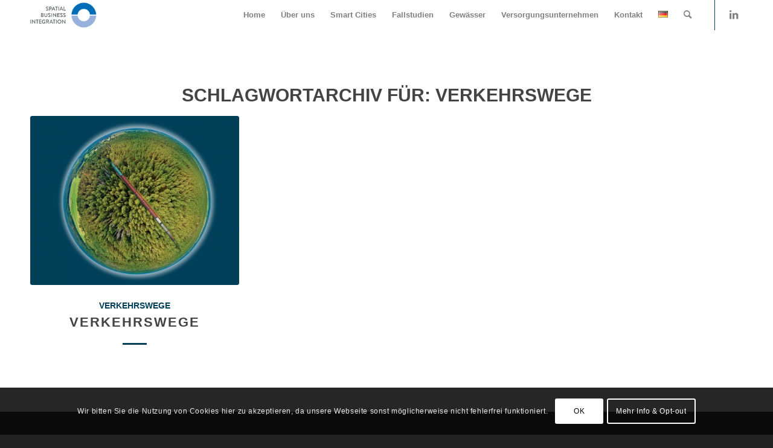

--- FILE ---
content_type: text/html; charset=UTF-8
request_url: https://spatial-business-integration.com/tag/verkehrswege/
body_size: 20945
content:
<!DOCTYPE html>
<html lang="de-DE" class="html_stretched responsive av-preloader-active av-preloader-enabled  html_header_top html_logo_left html_main_nav_header html_menu_right html_custom html_header_sticky html_header_shrinking_disabled html_mobile_menu_tablet html_header_searchicon html_content_align_center html_header_unstick_top_disabled html_header_stretch_disabled html_minimal_header html_elegant-blog html_av-submenu-hidden html_av-submenu-display-click html_av-overlay-side html_av-overlay-side-classic html_av-submenu-noclone html_entry_id_136 av-cookies-consent-show-message-bar av-cookies-cookie-consent-enabled av-cookies-can-opt-out av-cookies-user-silent-accept avia-cookie-check-browser-settings av-no-preview av-default-lightbox html_text_menu_active av-mobile-menu-switch-default">
<head>
<meta charset="UTF-8" />


<!-- mobile setting -->
<meta name="viewport" content="width=device-width, initial-scale=1">

<!-- Scripts/CSS and wp_head hook -->
<meta name='robots' content='index, follow, max-image-preview:large, max-snippet:-1, max-video-preview:-1' />
	<style>img:is([sizes="auto" i], [sizes^="auto," i]) { contain-intrinsic-size: 3000px 1500px }</style>
	
				<script type='text/javascript'>

				function avia_cookie_check_sessionStorage()
				{
					//	FF throws error when all cookies blocked !!
					var sessionBlocked = false;
					try
					{
						var test = sessionStorage.getItem( 'aviaCookieRefused' ) != null;
					}
					catch(e)
					{
						sessionBlocked = true;
					}

					var aviaCookieRefused = ! sessionBlocked ? sessionStorage.getItem( 'aviaCookieRefused' ) : null;

					var html = document.getElementsByTagName('html')[0];

					/**
					 * Set a class to avoid calls to sessionStorage
					 */
					if( sessionBlocked || aviaCookieRefused )
					{
						if( html.className.indexOf('av-cookies-session-refused') < 0 )
						{
							html.className += ' av-cookies-session-refused';
						}
					}

					if( sessionBlocked || aviaCookieRefused || document.cookie.match(/aviaCookieConsent/) )
					{
						if( html.className.indexOf('av-cookies-user-silent-accept') >= 0 )
						{
							 html.className = html.className.replace(/\bav-cookies-user-silent-accept\b/g, '');
						}
					}
				}

				avia_cookie_check_sessionStorage();

			</script>
			
	<!-- This site is optimized with the Yoast SEO plugin v26.2 - https://yoast.com/wordpress/plugins/seo/ -->
	<title>Verkehrswege Archive - Satellitenintelligenz</title>
	<link rel="canonical" href="https://spatial-business-integration.com/tag/verkehrswege/" />
	<meta property="og:locale" content="de_DE" />
	<meta property="og:type" content="article" />
	<meta property="og:title" content="Verkehrswege Archive - Satellitenintelligenz" />
	<meta property="og:url" content="https://spatial-business-integration.com/tag/verkehrswege/" />
	<meta property="og:site_name" content="Satellitenintelligenz" />
	<meta name="twitter:card" content="summary_large_image" />
	<script type="application/ld+json" class="yoast-schema-graph">{"@context":"https://schema.org","@graph":[{"@type":"CollectionPage","@id":"https://spatial-business-integration.com/tag/verkehrswege/","url":"https://spatial-business-integration.com/tag/verkehrswege/","name":"Verkehrswege Archive - Satellitenintelligenz","isPartOf":{"@id":"https://spatial-business-integration.com/#website"},"primaryImageOfPage":{"@id":"https://spatial-business-integration.com/tag/verkehrswege/#primaryimage"},"image":{"@id":"https://spatial-business-integration.com/tag/verkehrswege/#primaryimage"},"thumbnailUrl":"https://spatial-business-integration.com/wp-content/uploads/2019/12/SBI_Bahn.jpg","breadcrumb":{"@id":"https://spatial-business-integration.com/tag/verkehrswege/#breadcrumb"},"inLanguage":"de"},{"@type":"ImageObject","inLanguage":"de","@id":"https://spatial-business-integration.com/tag/verkehrswege/#primaryimage","url":"https://spatial-business-integration.com/wp-content/uploads/2019/12/SBI_Bahn.jpg","contentUrl":"https://spatial-business-integration.com/wp-content/uploads/2019/12/SBI_Bahn.jpg","width":1500,"height":1500,"caption":"Spatial Business Integration hilft der Deutschen Bahn"},{"@type":"BreadcrumbList","@id":"https://spatial-business-integration.com/tag/verkehrswege/#breadcrumb","itemListElement":[{"@type":"ListItem","position":1,"name":"Startseite","item":"https://spatial-business-integration.com/"},{"@type":"ListItem","position":2,"name":"Verkehrswege"}]},{"@type":"WebSite","@id":"https://spatial-business-integration.com/#website","url":"https://spatial-business-integration.com/","name":"Satellitenintelligenz","description":"Hallo Erdlinge!","potentialAction":[{"@type":"SearchAction","target":{"@type":"EntryPoint","urlTemplate":"https://spatial-business-integration.com/?s={search_term_string}"},"query-input":{"@type":"PropertyValueSpecification","valueRequired":true,"valueName":"search_term_string"}}],"inLanguage":"de"}]}</script>
	<!-- / Yoast SEO plugin. -->


<link rel='dns-prefetch' href='//www.googletagmanager.com' />
<link rel="alternate" type="application/rss+xml" title="Satellitenintelligenz &raquo; Feed" href="https://spatial-business-integration.com/feed/" />
<link rel="alternate" type="application/rss+xml" title="Satellitenintelligenz &raquo; Kommentar-Feed" href="https://spatial-business-integration.com/comments/feed/" />
<link rel="alternate" type="application/rss+xml" title="Satellitenintelligenz &raquo; Schlagwort-Feed zu Verkehrswege" href="https://spatial-business-integration.com/tag/verkehrswege/feed/" />
<script type="text/javascript">
/* <![CDATA[ */
window._wpemojiSettings = {"baseUrl":"https:\/\/s.w.org\/images\/core\/emoji\/16.0.1\/72x72\/","ext":".png","svgUrl":"https:\/\/s.w.org\/images\/core\/emoji\/16.0.1\/svg\/","svgExt":".svg","source":{"concatemoji":"https:\/\/spatial-business-integration.com\/wp-includes\/js\/wp-emoji-release.min.js?ver=6.8.3"}};
/*! This file is auto-generated */
!function(s,n){var o,i,e;function c(e){try{var t={supportTests:e,timestamp:(new Date).valueOf()};sessionStorage.setItem(o,JSON.stringify(t))}catch(e){}}function p(e,t,n){e.clearRect(0,0,e.canvas.width,e.canvas.height),e.fillText(t,0,0);var t=new Uint32Array(e.getImageData(0,0,e.canvas.width,e.canvas.height).data),a=(e.clearRect(0,0,e.canvas.width,e.canvas.height),e.fillText(n,0,0),new Uint32Array(e.getImageData(0,0,e.canvas.width,e.canvas.height).data));return t.every(function(e,t){return e===a[t]})}function u(e,t){e.clearRect(0,0,e.canvas.width,e.canvas.height),e.fillText(t,0,0);for(var n=e.getImageData(16,16,1,1),a=0;a<n.data.length;a++)if(0!==n.data[a])return!1;return!0}function f(e,t,n,a){switch(t){case"flag":return n(e,"\ud83c\udff3\ufe0f\u200d\u26a7\ufe0f","\ud83c\udff3\ufe0f\u200b\u26a7\ufe0f")?!1:!n(e,"\ud83c\udde8\ud83c\uddf6","\ud83c\udde8\u200b\ud83c\uddf6")&&!n(e,"\ud83c\udff4\udb40\udc67\udb40\udc62\udb40\udc65\udb40\udc6e\udb40\udc67\udb40\udc7f","\ud83c\udff4\u200b\udb40\udc67\u200b\udb40\udc62\u200b\udb40\udc65\u200b\udb40\udc6e\u200b\udb40\udc67\u200b\udb40\udc7f");case"emoji":return!a(e,"\ud83e\udedf")}return!1}function g(e,t,n,a){var r="undefined"!=typeof WorkerGlobalScope&&self instanceof WorkerGlobalScope?new OffscreenCanvas(300,150):s.createElement("canvas"),o=r.getContext("2d",{willReadFrequently:!0}),i=(o.textBaseline="top",o.font="600 32px Arial",{});return e.forEach(function(e){i[e]=t(o,e,n,a)}),i}function t(e){var t=s.createElement("script");t.src=e,t.defer=!0,s.head.appendChild(t)}"undefined"!=typeof Promise&&(o="wpEmojiSettingsSupports",i=["flag","emoji"],n.supports={everything:!0,everythingExceptFlag:!0},e=new Promise(function(e){s.addEventListener("DOMContentLoaded",e,{once:!0})}),new Promise(function(t){var n=function(){try{var e=JSON.parse(sessionStorage.getItem(o));if("object"==typeof e&&"number"==typeof e.timestamp&&(new Date).valueOf()<e.timestamp+604800&&"object"==typeof e.supportTests)return e.supportTests}catch(e){}return null}();if(!n){if("undefined"!=typeof Worker&&"undefined"!=typeof OffscreenCanvas&&"undefined"!=typeof URL&&URL.createObjectURL&&"undefined"!=typeof Blob)try{var e="postMessage("+g.toString()+"("+[JSON.stringify(i),f.toString(),p.toString(),u.toString()].join(",")+"));",a=new Blob([e],{type:"text/javascript"}),r=new Worker(URL.createObjectURL(a),{name:"wpTestEmojiSupports"});return void(r.onmessage=function(e){c(n=e.data),r.terminate(),t(n)})}catch(e){}c(n=g(i,f,p,u))}t(n)}).then(function(e){for(var t in e)n.supports[t]=e[t],n.supports.everything=n.supports.everything&&n.supports[t],"flag"!==t&&(n.supports.everythingExceptFlag=n.supports.everythingExceptFlag&&n.supports[t]);n.supports.everythingExceptFlag=n.supports.everythingExceptFlag&&!n.supports.flag,n.DOMReady=!1,n.readyCallback=function(){n.DOMReady=!0}}).then(function(){return e}).then(function(){var e;n.supports.everything||(n.readyCallback(),(e=n.source||{}).concatemoji?t(e.concatemoji):e.wpemoji&&e.twemoji&&(t(e.twemoji),t(e.wpemoji)))}))}((window,document),window._wpemojiSettings);
/* ]]> */
</script>
<style id='wp-emoji-styles-inline-css' type='text/css'>

	img.wp-smiley, img.emoji {
		display: inline !important;
		border: none !important;
		box-shadow: none !important;
		height: 1em !important;
		width: 1em !important;
		margin: 0 0.07em !important;
		vertical-align: -0.1em !important;
		background: none !important;
		padding: 0 !important;
	}
</style>
<link rel='stylesheet' id='wp-block-library-css' href='https://spatial-business-integration.com/wp-includes/css/dist/block-library/style.min.css?ver=6.8.3' type='text/css' media='all' />
<style id='global-styles-inline-css' type='text/css'>
:root{--wp--preset--aspect-ratio--square: 1;--wp--preset--aspect-ratio--4-3: 4/3;--wp--preset--aspect-ratio--3-4: 3/4;--wp--preset--aspect-ratio--3-2: 3/2;--wp--preset--aspect-ratio--2-3: 2/3;--wp--preset--aspect-ratio--16-9: 16/9;--wp--preset--aspect-ratio--9-16: 9/16;--wp--preset--color--black: #000000;--wp--preset--color--cyan-bluish-gray: #abb8c3;--wp--preset--color--white: #ffffff;--wp--preset--color--pale-pink: #f78da7;--wp--preset--color--vivid-red: #cf2e2e;--wp--preset--color--luminous-vivid-orange: #ff6900;--wp--preset--color--luminous-vivid-amber: #fcb900;--wp--preset--color--light-green-cyan: #7bdcb5;--wp--preset--color--vivid-green-cyan: #00d084;--wp--preset--color--pale-cyan-blue: #8ed1fc;--wp--preset--color--vivid-cyan-blue: #0693e3;--wp--preset--color--vivid-purple: #9b51e0;--wp--preset--color--metallic-red: #b02b2c;--wp--preset--color--maximum-yellow-red: #edae44;--wp--preset--color--yellow-sun: #eeee22;--wp--preset--color--palm-leaf: #83a846;--wp--preset--color--aero: #7bb0e7;--wp--preset--color--old-lavender: #745f7e;--wp--preset--color--steel-teal: #5f8789;--wp--preset--color--raspberry-pink: #d65799;--wp--preset--color--medium-turquoise: #4ecac2;--wp--preset--gradient--vivid-cyan-blue-to-vivid-purple: linear-gradient(135deg,rgba(6,147,227,1) 0%,rgb(155,81,224) 100%);--wp--preset--gradient--light-green-cyan-to-vivid-green-cyan: linear-gradient(135deg,rgb(122,220,180) 0%,rgb(0,208,130) 100%);--wp--preset--gradient--luminous-vivid-amber-to-luminous-vivid-orange: linear-gradient(135deg,rgba(252,185,0,1) 0%,rgba(255,105,0,1) 100%);--wp--preset--gradient--luminous-vivid-orange-to-vivid-red: linear-gradient(135deg,rgba(255,105,0,1) 0%,rgb(207,46,46) 100%);--wp--preset--gradient--very-light-gray-to-cyan-bluish-gray: linear-gradient(135deg,rgb(238,238,238) 0%,rgb(169,184,195) 100%);--wp--preset--gradient--cool-to-warm-spectrum: linear-gradient(135deg,rgb(74,234,220) 0%,rgb(151,120,209) 20%,rgb(207,42,186) 40%,rgb(238,44,130) 60%,rgb(251,105,98) 80%,rgb(254,248,76) 100%);--wp--preset--gradient--blush-light-purple: linear-gradient(135deg,rgb(255,206,236) 0%,rgb(152,150,240) 100%);--wp--preset--gradient--blush-bordeaux: linear-gradient(135deg,rgb(254,205,165) 0%,rgb(254,45,45) 50%,rgb(107,0,62) 100%);--wp--preset--gradient--luminous-dusk: linear-gradient(135deg,rgb(255,203,112) 0%,rgb(199,81,192) 50%,rgb(65,88,208) 100%);--wp--preset--gradient--pale-ocean: linear-gradient(135deg,rgb(255,245,203) 0%,rgb(182,227,212) 50%,rgb(51,167,181) 100%);--wp--preset--gradient--electric-grass: linear-gradient(135deg,rgb(202,248,128) 0%,rgb(113,206,126) 100%);--wp--preset--gradient--midnight: linear-gradient(135deg,rgb(2,3,129) 0%,rgb(40,116,252) 100%);--wp--preset--font-size--small: 1rem;--wp--preset--font-size--medium: 1.125rem;--wp--preset--font-size--large: 1.75rem;--wp--preset--font-size--x-large: clamp(1.75rem, 3vw, 2.25rem);--wp--preset--spacing--20: 0.44rem;--wp--preset--spacing--30: 0.67rem;--wp--preset--spacing--40: 1rem;--wp--preset--spacing--50: 1.5rem;--wp--preset--spacing--60: 2.25rem;--wp--preset--spacing--70: 3.38rem;--wp--preset--spacing--80: 5.06rem;--wp--preset--shadow--natural: 6px 6px 9px rgba(0, 0, 0, 0.2);--wp--preset--shadow--deep: 12px 12px 50px rgba(0, 0, 0, 0.4);--wp--preset--shadow--sharp: 6px 6px 0px rgba(0, 0, 0, 0.2);--wp--preset--shadow--outlined: 6px 6px 0px -3px rgba(255, 255, 255, 1), 6px 6px rgba(0, 0, 0, 1);--wp--preset--shadow--crisp: 6px 6px 0px rgba(0, 0, 0, 1);}:root { --wp--style--global--content-size: 800px;--wp--style--global--wide-size: 1130px; }:where(body) { margin: 0; }.wp-site-blocks > .alignleft { float: left; margin-right: 2em; }.wp-site-blocks > .alignright { float: right; margin-left: 2em; }.wp-site-blocks > .aligncenter { justify-content: center; margin-left: auto; margin-right: auto; }:where(.is-layout-flex){gap: 0.5em;}:where(.is-layout-grid){gap: 0.5em;}.is-layout-flow > .alignleft{float: left;margin-inline-start: 0;margin-inline-end: 2em;}.is-layout-flow > .alignright{float: right;margin-inline-start: 2em;margin-inline-end: 0;}.is-layout-flow > .aligncenter{margin-left: auto !important;margin-right: auto !important;}.is-layout-constrained > .alignleft{float: left;margin-inline-start: 0;margin-inline-end: 2em;}.is-layout-constrained > .alignright{float: right;margin-inline-start: 2em;margin-inline-end: 0;}.is-layout-constrained > .aligncenter{margin-left: auto !important;margin-right: auto !important;}.is-layout-constrained > :where(:not(.alignleft):not(.alignright):not(.alignfull)){max-width: var(--wp--style--global--content-size);margin-left: auto !important;margin-right: auto !important;}.is-layout-constrained > .alignwide{max-width: var(--wp--style--global--wide-size);}body .is-layout-flex{display: flex;}.is-layout-flex{flex-wrap: wrap;align-items: center;}.is-layout-flex > :is(*, div){margin: 0;}body .is-layout-grid{display: grid;}.is-layout-grid > :is(*, div){margin: 0;}body{padding-top: 0px;padding-right: 0px;padding-bottom: 0px;padding-left: 0px;}a:where(:not(.wp-element-button)){text-decoration: underline;}:root :where(.wp-element-button, .wp-block-button__link){background-color: #32373c;border-width: 0;color: #fff;font-family: inherit;font-size: inherit;line-height: inherit;padding: calc(0.667em + 2px) calc(1.333em + 2px);text-decoration: none;}.has-black-color{color: var(--wp--preset--color--black) !important;}.has-cyan-bluish-gray-color{color: var(--wp--preset--color--cyan-bluish-gray) !important;}.has-white-color{color: var(--wp--preset--color--white) !important;}.has-pale-pink-color{color: var(--wp--preset--color--pale-pink) !important;}.has-vivid-red-color{color: var(--wp--preset--color--vivid-red) !important;}.has-luminous-vivid-orange-color{color: var(--wp--preset--color--luminous-vivid-orange) !important;}.has-luminous-vivid-amber-color{color: var(--wp--preset--color--luminous-vivid-amber) !important;}.has-light-green-cyan-color{color: var(--wp--preset--color--light-green-cyan) !important;}.has-vivid-green-cyan-color{color: var(--wp--preset--color--vivid-green-cyan) !important;}.has-pale-cyan-blue-color{color: var(--wp--preset--color--pale-cyan-blue) !important;}.has-vivid-cyan-blue-color{color: var(--wp--preset--color--vivid-cyan-blue) !important;}.has-vivid-purple-color{color: var(--wp--preset--color--vivid-purple) !important;}.has-metallic-red-color{color: var(--wp--preset--color--metallic-red) !important;}.has-maximum-yellow-red-color{color: var(--wp--preset--color--maximum-yellow-red) !important;}.has-yellow-sun-color{color: var(--wp--preset--color--yellow-sun) !important;}.has-palm-leaf-color{color: var(--wp--preset--color--palm-leaf) !important;}.has-aero-color{color: var(--wp--preset--color--aero) !important;}.has-old-lavender-color{color: var(--wp--preset--color--old-lavender) !important;}.has-steel-teal-color{color: var(--wp--preset--color--steel-teal) !important;}.has-raspberry-pink-color{color: var(--wp--preset--color--raspberry-pink) !important;}.has-medium-turquoise-color{color: var(--wp--preset--color--medium-turquoise) !important;}.has-black-background-color{background-color: var(--wp--preset--color--black) !important;}.has-cyan-bluish-gray-background-color{background-color: var(--wp--preset--color--cyan-bluish-gray) !important;}.has-white-background-color{background-color: var(--wp--preset--color--white) !important;}.has-pale-pink-background-color{background-color: var(--wp--preset--color--pale-pink) !important;}.has-vivid-red-background-color{background-color: var(--wp--preset--color--vivid-red) !important;}.has-luminous-vivid-orange-background-color{background-color: var(--wp--preset--color--luminous-vivid-orange) !important;}.has-luminous-vivid-amber-background-color{background-color: var(--wp--preset--color--luminous-vivid-amber) !important;}.has-light-green-cyan-background-color{background-color: var(--wp--preset--color--light-green-cyan) !important;}.has-vivid-green-cyan-background-color{background-color: var(--wp--preset--color--vivid-green-cyan) !important;}.has-pale-cyan-blue-background-color{background-color: var(--wp--preset--color--pale-cyan-blue) !important;}.has-vivid-cyan-blue-background-color{background-color: var(--wp--preset--color--vivid-cyan-blue) !important;}.has-vivid-purple-background-color{background-color: var(--wp--preset--color--vivid-purple) !important;}.has-metallic-red-background-color{background-color: var(--wp--preset--color--metallic-red) !important;}.has-maximum-yellow-red-background-color{background-color: var(--wp--preset--color--maximum-yellow-red) !important;}.has-yellow-sun-background-color{background-color: var(--wp--preset--color--yellow-sun) !important;}.has-palm-leaf-background-color{background-color: var(--wp--preset--color--palm-leaf) !important;}.has-aero-background-color{background-color: var(--wp--preset--color--aero) !important;}.has-old-lavender-background-color{background-color: var(--wp--preset--color--old-lavender) !important;}.has-steel-teal-background-color{background-color: var(--wp--preset--color--steel-teal) !important;}.has-raspberry-pink-background-color{background-color: var(--wp--preset--color--raspberry-pink) !important;}.has-medium-turquoise-background-color{background-color: var(--wp--preset--color--medium-turquoise) !important;}.has-black-border-color{border-color: var(--wp--preset--color--black) !important;}.has-cyan-bluish-gray-border-color{border-color: var(--wp--preset--color--cyan-bluish-gray) !important;}.has-white-border-color{border-color: var(--wp--preset--color--white) !important;}.has-pale-pink-border-color{border-color: var(--wp--preset--color--pale-pink) !important;}.has-vivid-red-border-color{border-color: var(--wp--preset--color--vivid-red) !important;}.has-luminous-vivid-orange-border-color{border-color: var(--wp--preset--color--luminous-vivid-orange) !important;}.has-luminous-vivid-amber-border-color{border-color: var(--wp--preset--color--luminous-vivid-amber) !important;}.has-light-green-cyan-border-color{border-color: var(--wp--preset--color--light-green-cyan) !important;}.has-vivid-green-cyan-border-color{border-color: var(--wp--preset--color--vivid-green-cyan) !important;}.has-pale-cyan-blue-border-color{border-color: var(--wp--preset--color--pale-cyan-blue) !important;}.has-vivid-cyan-blue-border-color{border-color: var(--wp--preset--color--vivid-cyan-blue) !important;}.has-vivid-purple-border-color{border-color: var(--wp--preset--color--vivid-purple) !important;}.has-metallic-red-border-color{border-color: var(--wp--preset--color--metallic-red) !important;}.has-maximum-yellow-red-border-color{border-color: var(--wp--preset--color--maximum-yellow-red) !important;}.has-yellow-sun-border-color{border-color: var(--wp--preset--color--yellow-sun) !important;}.has-palm-leaf-border-color{border-color: var(--wp--preset--color--palm-leaf) !important;}.has-aero-border-color{border-color: var(--wp--preset--color--aero) !important;}.has-old-lavender-border-color{border-color: var(--wp--preset--color--old-lavender) !important;}.has-steel-teal-border-color{border-color: var(--wp--preset--color--steel-teal) !important;}.has-raspberry-pink-border-color{border-color: var(--wp--preset--color--raspberry-pink) !important;}.has-medium-turquoise-border-color{border-color: var(--wp--preset--color--medium-turquoise) !important;}.has-vivid-cyan-blue-to-vivid-purple-gradient-background{background: var(--wp--preset--gradient--vivid-cyan-blue-to-vivid-purple) !important;}.has-light-green-cyan-to-vivid-green-cyan-gradient-background{background: var(--wp--preset--gradient--light-green-cyan-to-vivid-green-cyan) !important;}.has-luminous-vivid-amber-to-luminous-vivid-orange-gradient-background{background: var(--wp--preset--gradient--luminous-vivid-amber-to-luminous-vivid-orange) !important;}.has-luminous-vivid-orange-to-vivid-red-gradient-background{background: var(--wp--preset--gradient--luminous-vivid-orange-to-vivid-red) !important;}.has-very-light-gray-to-cyan-bluish-gray-gradient-background{background: var(--wp--preset--gradient--very-light-gray-to-cyan-bluish-gray) !important;}.has-cool-to-warm-spectrum-gradient-background{background: var(--wp--preset--gradient--cool-to-warm-spectrum) !important;}.has-blush-light-purple-gradient-background{background: var(--wp--preset--gradient--blush-light-purple) !important;}.has-blush-bordeaux-gradient-background{background: var(--wp--preset--gradient--blush-bordeaux) !important;}.has-luminous-dusk-gradient-background{background: var(--wp--preset--gradient--luminous-dusk) !important;}.has-pale-ocean-gradient-background{background: var(--wp--preset--gradient--pale-ocean) !important;}.has-electric-grass-gradient-background{background: var(--wp--preset--gradient--electric-grass) !important;}.has-midnight-gradient-background{background: var(--wp--preset--gradient--midnight) !important;}.has-small-font-size{font-size: var(--wp--preset--font-size--small) !important;}.has-medium-font-size{font-size: var(--wp--preset--font-size--medium) !important;}.has-large-font-size{font-size: var(--wp--preset--font-size--large) !important;}.has-x-large-font-size{font-size: var(--wp--preset--font-size--x-large) !important;}
:where(.wp-block-post-template.is-layout-flex){gap: 1.25em;}:where(.wp-block-post-template.is-layout-grid){gap: 1.25em;}
:where(.wp-block-columns.is-layout-flex){gap: 2em;}:where(.wp-block-columns.is-layout-grid){gap: 2em;}
:root :where(.wp-block-pullquote){font-size: 1.5em;line-height: 1.6;}
</style>
<link rel='stylesheet' id='avia-merged-styles-css' href='https://spatial-business-integration.com/wp-content/uploads/dynamic_avia/avia-merged-styles-a01937a9970e49c39e836099ae96946c---68667e697d8f5.css' type='text/css' media='all' />
<link rel='stylesheet' id='avia-single-post-136-css' href='https://spatial-business-integration.com/wp-content/uploads/dynamic_avia/avia_posts_css/post-136.css?ver=ver-1751583016' type='text/css' media='all' />
<script type="text/javascript" src="https://spatial-business-integration.com/wp-includes/js/jquery/jquery.min.js?ver=3.7.1" id="jquery-core-js"></script>
<script type="text/javascript" src="https://spatial-business-integration.com/wp-includes/js/jquery/jquery-migrate.min.js?ver=3.4.1" id="jquery-migrate-js"></script>

<!-- Google Tag (gtac.js) durch Site-Kit hinzugefügt -->
<!-- Von Site Kit hinzugefügtes Google-Analytics-Snippet -->
<script type="text/javascript" src="https://www.googletagmanager.com/gtag/js?id=G-FPZS00PETV" id="google_gtagjs-js" async></script>
<script type="text/javascript" id="google_gtagjs-js-after">
/* <![CDATA[ */
window.dataLayer = window.dataLayer || [];function gtag(){dataLayer.push(arguments);}
gtag("set","linker",{"domains":["spatial-business-integration.com"]});
gtag("js", new Date());
gtag("set", "developer_id.dZTNiMT", true);
gtag("config", "G-FPZS00PETV");
/* ]]> */
</script>
<script type="text/javascript" src="https://spatial-business-integration.com/wp-content/uploads/dynamic_avia/avia-head-scripts-691ed3b86f1f8ebcd2569d6434fa3014---68667e69892ce.js" id="avia-head-scripts-js"></script>
<link rel="https://api.w.org/" href="https://spatial-business-integration.com/wp-json/" /><link rel="alternate" title="JSON" type="application/json" href="https://spatial-business-integration.com/wp-json/wp/v2/tags/19" /><link rel="EditURI" type="application/rsd+xml" title="RSD" href="https://spatial-business-integration.com/xmlrpc.php?rsd" />
<meta name="generator" content="WordPress 6.8.3" />
<meta name="generator" content="Site Kit by Google 1.164.0" /><link rel="apple-touch-icon" sizes="180x180" href="/wp-content/uploads/fbrfg/apple-touch-icon.png">
<link rel="icon" type="image/png" sizes="32x32" href="/wp-content/uploads/fbrfg/favicon-32x32.png">
<link rel="icon" type="image/png" sizes="16x16" href="/wp-content/uploads/fbrfg/favicon-16x16.png">
<link rel="manifest" href="/wp-content/uploads/fbrfg/site.webmanifest">
<link rel="shortcut icon" href="/wp-content/uploads/fbrfg/favicon.ico">
<meta name="msapplication-TileColor" content="#ffffff">
<meta name="msapplication-config" content="/wp-content/uploads/fbrfg/browserconfig.xml">
<meta name="theme-color" content="#ffffff"><link rel="profile" href="https://gmpg.org/xfn/11" />
<link rel="alternate" type="application/rss+xml" title="Satellitenintelligenz RSS2 Feed" href="https://spatial-business-integration.com/feed/" />
<link rel="pingback" href="https://spatial-business-integration.com/xmlrpc.php" />

<style type='text/css' media='screen'>
 #top #header_main > .container, #top #header_main > .container .main_menu  .av-main-nav > li > a, #top #header_main #menu-item-shop .cart_dropdown_link{ height:50px; line-height: 50px; }
 .html_top_nav_header .av-logo-container{ height:50px;  }
 .html_header_top.html_header_sticky #top #wrap_all #main{ padding-top:48px; } 
</style>
<!--[if lt IE 9]><script src="https://spatial-business-integration.com/wp-content/themes/enfold/js/html5shiv.js"></script><![endif]-->
<link rel="icon" href="https://spatial-business-integration.com/wp-content/uploads/2019/11/SBI_Favicon_Typo_400x400-300x300.png" type="image/png">

<!-- To speed up the rendering and to display the site as fast as possible to the user we include some styles and scripts for above the fold content inline -->
<script type="text/javascript">'use strict';var avia_is_mobile=!1;if(/Android|webOS|iPhone|iPad|iPod|BlackBerry|IEMobile|Opera Mini/i.test(navigator.userAgent)&&'ontouchstart' in document.documentElement){avia_is_mobile=!0;document.documentElement.className+=' avia_mobile '}
else{document.documentElement.className+=' avia_desktop '};document.documentElement.className+=' js_active ';(function(){var e=['-webkit-','-moz-','-ms-',''],n='',o=!1,a=!1;for(var t in e){if(e[t]+'transform' in document.documentElement.style){o=!0;n=e[t]+'transform'};if(e[t]+'perspective' in document.documentElement.style){a=!0}};if(o){document.documentElement.className+=' avia_transform '};if(a){document.documentElement.className+=' avia_transform3d '};if(typeof document.getElementsByClassName=='function'&&typeof document.documentElement.getBoundingClientRect=='function'&&avia_is_mobile==!1){if(n&&window.innerHeight>0){setTimeout(function(){var e=0,o={},a=0,t=document.getElementsByClassName('av-parallax'),i=window.pageYOffset||document.documentElement.scrollTop;for(e=0;e<t.length;e++){t[e].style.top='0px';o=t[e].getBoundingClientRect();a=Math.ceil((window.innerHeight+i-o.top)*0.3);t[e].style[n]='translate(0px, '+a+'px)';t[e].style.top='auto';t[e].className+=' enabled-parallax '}},50)}}})();</script><style type="text/css">
		@font-face {font-family: 'entypo-fontello'; font-weight: normal; font-style: normal; font-display: auto;
		src: url('https://spatial-business-integration.com/wp-content/themes/enfold/config-templatebuilder/avia-template-builder/assets/fonts/entypo-fontello.woff2') format('woff2'),
		url('https://spatial-business-integration.com/wp-content/themes/enfold/config-templatebuilder/avia-template-builder/assets/fonts/entypo-fontello.woff') format('woff'),
		url('https://spatial-business-integration.com/wp-content/themes/enfold/config-templatebuilder/avia-template-builder/assets/fonts/entypo-fontello.ttf') format('truetype'),
		url('https://spatial-business-integration.com/wp-content/themes/enfold/config-templatebuilder/avia-template-builder/assets/fonts/entypo-fontello.svg#entypo-fontello') format('svg'),
		url('https://spatial-business-integration.com/wp-content/themes/enfold/config-templatebuilder/avia-template-builder/assets/fonts/entypo-fontello.eot'),
		url('https://spatial-business-integration.com/wp-content/themes/enfold/config-templatebuilder/avia-template-builder/assets/fonts/entypo-fontello.eot?#iefix') format('embedded-opentype');
		} #top .avia-font-entypo-fontello, body .avia-font-entypo-fontello, html body [data-av_iconfont='entypo-fontello']:before{ font-family: 'entypo-fontello'; }
		</style>

<!--
Debugging Info for Theme support: 

Theme: Enfold
Version: 5.6.9
Installed: enfold
AviaFramework Version: 5.6
AviaBuilder Version: 5.3
aviaElementManager Version: 1.0.1
- - - - - - - - - - -
ChildTheme: Enfold Child
ChildTheme Version: 1.0
ChildTheme Installed: enfold

- - - - - - - - - - -
ML:256-PU:108-PLA:13
WP:6.8.3
Compress: CSS:all theme files - JS:all theme files
Updates: disabled
PLAu:9
-->
</head>

<body id="top" class="archive tag tag-verkehrswege tag-19 wp-theme-enfold wp-child-theme-enfold-child stretched no_sidebar_border rtl_columns av-curtain-numeric macosx-custom macosx  avia-responsive-images-support av-recaptcha-enabled av-google-badge-hide" itemscope="itemscope" itemtype="https://schema.org/WebPage" >

	<div class='av-siteloader-wrap av-transition-enabled av-transition-with-logo'><div class="av-siteloader-inner"><div class="av-siteloader-cell"><img class='av-preloading-logo' src='https://spatial-business-integration.com/wp-content/uploads/2019/11/SBI_Favicon_Typo_400x400-300x300.png' alt='Lade' title='Lade' /><div class="av-siteloader"><div class="av-siteloader-extra"></div></div></div></div></div>
	<div id='wrap_all'>

	
<header id='header' class='all_colors header_color light_bg_color  av_header_top av_logo_left av_main_nav_header av_menu_right av_custom av_header_sticky av_header_shrinking_disabled av_header_stretch_disabled av_mobile_menu_tablet av_header_searchicon av_header_unstick_top_disabled av_minimal_header av_bottom_nav_disabled  av_header_border_disabled' data-av_shrink_factor='50' role="banner" itemscope="itemscope" itemtype="https://schema.org/WPHeader" >

		<div  id='header_main' class='container_wrap container_wrap_logo'>

        <div class='container av-logo-container'><div class='inner-container'><span class='logo avia-standard-logo'><a href='https://spatial-business-integration.com/' class='' aria-label='Satellitenintelligenz' ><img src="https://spatial-business-integration.com/wp-content/uploads/2019/11/SBI_Logo_600x200-300x135.png" height="100" width="300" alt='Satellitenintelligenz' title='' /></a></span><nav class='main_menu' data-selectname='Wähle eine Seite'  role="navigation" itemscope="itemscope" itemtype="https://schema.org/SiteNavigationElement" ><div class="avia-menu av-main-nav-wrap av_menu_icon_beside"><ul role="menu" class="menu av-main-nav" id="avia-menu"><li role="menuitem" id="menu-item-1027" class="menu-item menu-item-type-custom menu-item-object-custom menu-item-home menu-item-top-level menu-item-top-level-1"><a href="https://spatial-business-integration.com/" itemprop="url" tabindex="0"><span class="avia-bullet"></span><span class="avia-menu-text">Home</span><span class="avia-menu-fx"><span class="avia-arrow-wrap"><span class="avia-arrow"></span></span></span></a></li>
<li role="menuitem" id="menu-item-1592" class="menu-item menu-item-type-post_type menu-item-object-page menu-item-top-level menu-item-top-level-2"><a href="https://spatial-business-integration.com/ueber-uns/" itemprop="url" tabindex="0"><span class="avia-bullet"></span><span class="avia-menu-text">Über uns</span><span class="avia-menu-fx"><span class="avia-arrow-wrap"><span class="avia-arrow"></span></span></span></a></li>
<li role="menuitem" id="menu-item-3041" class="menu-item menu-item-type-post_type menu-item-object-page menu-item-top-level menu-item-top-level-3"><a href="https://spatial-business-integration.com/smart-cities-de/" itemprop="url" tabindex="0"><span class="avia-bullet"></span><span class="avia-menu-text">Smart Cities</span><span class="avia-menu-fx"><span class="avia-arrow-wrap"><span class="avia-arrow"></span></span></span></a></li>
<li role="menuitem" id="menu-item-949" class="menu-item menu-item-type-custom menu-item-object-custom menu-item-has-children menu-item-top-level menu-item-top-level-4"><a itemprop="url" tabindex="0"><span class="avia-bullet"></span><span class="avia-menu-text">Fallstudien</span><span class="avia-menu-fx"><span class="avia-arrow-wrap"><span class="avia-arrow"></span></span></span></a>


<ul class="sub-menu">
	<li role="menuitem" id="menu-item-2451" class="menu-item menu-item-type-post_type menu-item-object-page"><a href="https://spatial-business-integration.com/ertragsueberwachung_in_der_ukraine/" itemprop="url" tabindex="0"><span class="avia-bullet"></span><span class="avia-menu-text">Ertragsüberwachung in der Ukraine</span></a></li>
	<li role="menuitem" id="menu-item-1932" class="menu-item menu-item-type-post_type menu-item-object-page"><a href="https://spatial-business-integration.com/praezisionslandwirtschaft/" itemprop="url" tabindex="0"><span class="avia-bullet"></span><span class="avia-menu-text">Präzisionslandwirtschaft</span></a></li>
	<li role="menuitem" id="menu-item-2221" class="menu-item menu-item-type-custom menu-item-object-custom"><a href="https://spatial-business-integration.com/kakao/" itemprop="url" tabindex="0"><span class="avia-bullet"></span><span class="avia-menu-text">Kakao-Zertifizierung</span></a></li>
	<li role="menuitem" id="menu-item-923" class="menu-item menu-item-type-post_type menu-item-object-page"><a title="Krankheitsrisikokarten" href="https://spatial-business-integration.com/krankheitsrisikokarten/" itemprop="url" tabindex="0"><span class="avia-bullet"></span><span class="avia-menu-text">Krankheitsrisikokarten</span></a></li>
	<li role="menuitem" id="menu-item-2173" class="menu-item menu-item-type-custom menu-item-object-custom"><a href="https://spatial-business-integration.com/ssc/" itemprop="url" tabindex="0"><span class="avia-bullet"></span><span class="avia-menu-text">Registrierung von Pflanzenschutzmitteln</span></a></li>
	<li role="menuitem" id="menu-item-2465" class="menu-item menu-item-type-post_type menu-item-object-page"><a href="https://spatial-business-integration.com/timm-de/" itemprop="url" tabindex="0"><span class="avia-bullet"></span><span class="avia-menu-text">Timm</span></a></li>
	<li role="menuitem" id="menu-item-925" class="menu-item menu-item-type-post_type menu-item-object-page"><a title="Versicherung" href="https://spatial-business-integration.com/versicherungen/" itemprop="url" tabindex="0"><span class="avia-bullet"></span><span class="avia-menu-text">Versicherung</span></a></li>
	<li role="menuitem" id="menu-item-926" class="menu-item menu-item-type-post_type menu-item-object-page"><a title="Nachhaltiges Management der Wälder" href="https://spatial-business-integration.com/waldressourcen/" itemprop="url" tabindex="0"><span class="avia-bullet"></span><span class="avia-menu-text">Waldressourcen</span></a></li>
</ul>
</li>
<li role="menuitem" id="menu-item-3338" class="menu-item menu-item-type-post_type menu-item-object-page menu-item-top-level menu-item-top-level-5"><a href="https://spatial-business-integration.com/gewaesser/" itemprop="url" tabindex="0"><span class="avia-bullet"></span><span class="avia-menu-text">Gewässer</span><span class="avia-menu-fx"><span class="avia-arrow-wrap"><span class="avia-arrow"></span></span></span></a></li>
<li role="menuitem" id="menu-item-2745" class="menu-item menu-item-type-custom menu-item-object-custom menu-item-has-children menu-item-top-level menu-item-top-level-6"><a href="#" itemprop="url" tabindex="0"><span class="avia-bullet"></span><span class="avia-menu-text">Versorgungsunternehmen</span><span class="avia-menu-fx"><span class="avia-arrow-wrap"><span class="avia-arrow"></span></span></span></a>


<ul class="sub-menu">
	<li role="menuitem" id="menu-item-2746" class="menu-item menu-item-type-post_type menu-item-object-page"><a href="https://spatial-business-integration.com/ueberwachung-von-rohrlecks/" itemprop="url" tabindex="0"><span class="avia-bullet"></span><span class="avia-menu-text">Suche nach Leckagen</span></a></li>
	<li role="menuitem" id="menu-item-2769" class="menu-item menu-item-type-post_type menu-item-object-page"><a href="https://spatial-business-integration.com/aenderungserkennung/" itemprop="url" tabindex="0"><span class="avia-bullet"></span><span class="avia-menu-text">Trassenüberwachung</span></a></li>
</ul>
</li>
<li role="menuitem" id="menu-item-927" class="menu-item menu-item-type-post_type menu-item-object-page menu-item-top-level menu-item-top-level-7"><a href="https://spatial-business-integration.com/kontakt/" itemprop="url" tabindex="0"><span class="avia-bullet"></span><span class="avia-menu-text">Kontakt</span><span class="avia-menu-fx"><span class="avia-arrow-wrap"><span class="avia-arrow"></span></span></span></a></li>
<li role="menuitem" id="menu-item-1000" class="pll-parent-menu-item menu-item menu-item-type-custom menu-item-object-custom current-menu-parent menu-item-has-children menu-item-top-level menu-item-top-level-8"><a href="#pll_switcher" itemprop="url" tabindex="0"><span class="avia-bullet"></span><span class="avia-menu-text"><img src="[data-uri]" alt="Deutsch" width="16" height="11" style="width: 16px; height: 11px;" /></span><span class="avia-menu-fx"><span class="avia-arrow-wrap"><span class="avia-arrow"></span></span></span></a>


<ul class="sub-menu">
	<li role="menuitem" id="menu-item-1000-de" class="lang-item lang-item-50 lang-item-de current-lang lang-item-first menu-item menu-item-type-custom menu-item-object-custom"><a href="https://spatial-business-integration.com/tag/verkehrswege/" itemprop="url" tabindex="0"><span class="avia-bullet"></span><span class="avia-menu-text"><img src="[data-uri]" alt="Deutsch" width="16" height="11" style="width: 16px; height: 11px;" /></span></a></li>
	<li role="menuitem" id="menu-item-1000-en" class="lang-item lang-item-53 lang-item-en no-translation menu-item menu-item-type-custom menu-item-object-custom"><a href="https://spatial-business-integration.com/en/home/" itemprop="url" tabindex="0"><span class="avia-bullet"></span><span class="avia-menu-text"><img src="[data-uri]" alt="English" width="16" height="11" style="width: 16px; height: 11px;" /></span></a></li>
</ul>
</li>
<li id="menu-item-search" class="noMobile menu-item menu-item-search-dropdown menu-item-avia-special" role="menuitem"><a aria-label="Suche" href="?s=" rel="nofollow" data-avia-search-tooltip="

&lt;form role=&quot;search&quot; action=&quot;https://spatial-business-integration.com/&quot; id=&quot;searchform&quot; method=&quot;get&quot; class=&quot;&quot;&gt;
	&lt;div&gt;
		&lt;input type=&quot;submit&quot; value=&quot;&quot; id=&quot;searchsubmit&quot; class=&quot;button avia-font-entypo-fontello&quot; /&gt;
		&lt;input type=&quot;text&quot; id=&quot;s&quot; name=&quot;s&quot; value=&quot;&quot; placeholder=&#039;Suche&#039; /&gt;
			&lt;/div&gt;
&lt;/form&gt;
" aria-hidden='false' data-av_icon='' data-av_iconfont='entypo-fontello'><span class="avia_hidden_link_text">Suche</span></a></li><li class="av-burger-menu-main menu-item-avia-special " role="menuitem">
	        			<a href="#" aria-label="Menü" aria-hidden="false">
							<span class="av-hamburger av-hamburger--spin av-js-hamburger">
								<span class="av-hamburger-box">
						          <span class="av-hamburger-inner"></span>
						          <strong>Menü</strong>
								</span>
							</span>
							<span class="avia_hidden_link_text">Menü</span>
						</a>
	        		   </li></ul></div><ul class='noLightbox social_bookmarks icon_count_1'><li class='social_bookmarks_linkedin av-social-link-linkedin social_icon_1'><a target="_blank" aria-label="Link zu LinkedIn" href='https://www.linkedin.com/company/spatial-business-integration-gmbh' aria-hidden='false' data-av_icon='' data-av_iconfont='entypo-fontello' title='LinkedIn' rel="noopener"><span class='avia_hidden_link_text'>LinkedIn</span></a></li></ul></nav></div> </div> 
		<!-- end container_wrap-->
		</div>
<div class="header_bg"></div>
<!-- end header -->
</header>

	<div id='main' class='all_colors' data-scroll-offset='48'>

	
		<div class='container_wrap container_wrap_first main_color fullsize'>

			<div class='container template-blog '>

				<main class='content av-content-full alpha units av-main-tag'  role="main" itemprop="mainContentOfPage" itemscope="itemscope" itemtype="https://schema.org/Blog" >

					<div class="category-term-description">
											</div>

					<div class="entry-content-wrapper"><h3 class='post-title tag-page-post-type-title '>Schlagwortarchiv für:  <span>Verkehrswege</span></h3><div  data-slideshow-options="{&quot;animation&quot;:&quot;fade&quot;,&quot;autoplay&quot;:false,&quot;loop_autoplay&quot;:&quot;once&quot;,&quot;interval&quot;:5,&quot;loop_manual&quot;:&quot;manual-endless&quot;,&quot;autoplay_stopper&quot;:false,&quot;noNavigation&quot;:false,&quot;show_slide_delay&quot;:90}" class='avia-content-slider avia-content-grid-active avia-content-slider1 avia-content-slider-odd avia-builder-el-no-sibling av-slideshow-ui av-control-default   av-no-slider-navigation av-slideshow-manual av-loop-once av-loop-manual-endless '  itemscope="itemscope" itemtype="https://schema.org/Blog" ><div class="avia-content-slider-inner"><div class="slide-entry-wrap"><article class='slide-entry flex_column  post-entry post-entry-136 slide-entry-overview slide-loop-1 slide-parity-odd  post-entry-last  av_one_third first real-thumbnail posttype-portfolio post-format-standard'  itemscope="itemscope" itemtype="https://schema.org/CreativeWork" ><a href='https://spatial-business-integration.com/portfolio-item/verkehrswege/' data-rel='slide-1' class='slide-image' title='Verkehrswege'><img width="495" height="400" src="https://spatial-business-integration.com/wp-content/uploads/2019/12/SBI_Bahn-495x400.jpg" class="wp-image-259 avia-img-lazy-loading-not-259 attachment-portfolio size-portfolio wp-post-image" alt="Spatial Business Integration hilft der Deutschen Bahn" decoding="async" fetchpriority="high" srcset="https://spatial-business-integration.com/wp-content/uploads/2019/12/SBI_Bahn-495x400.jpg 495w, https://spatial-business-integration.com/wp-content/uploads/2019/12/SBI_Bahn-845x684.jpg 845w" sizes="(max-width: 495px) 100vw, 495px" /><small class='avia-copyright'>© Copyright 2021 - Spatial Business Integration GmbH</small></a><div class="slide-content"><header class="entry-content-header"><span class="blog-categories minor-meta"><a href="https://spatial-business-integration.com/portfolio_entries/verkehrswege/" rel="tag">Verkehrswege</a> </span><h3 class='slide-entry-title entry-title '  itemprop="headline" ><a href='https://spatial-business-integration.com/portfolio-item/verkehrswege/' title='Verkehrswege'>Verkehrswege</a></h3><span class="av-vertical-delimiter"></span></header></div><footer class="entry-footer"></footer><span class='hidden'>
				<span class='av-structured-data'  itemprop="image" itemscope="itemscope" itemtype="https://schema.org/ImageObject" >
						<span itemprop='url'>https://spatial-business-integration.com/wp-content/uploads/2019/12/SBI_Bahn.jpg</span>
						<span itemprop='height'>1500</span>
						<span itemprop='width'>1500</span>
				</span>
				<span class='av-structured-data'  itemprop="publisher" itemtype="https://schema.org/Organization" itemscope="itemscope" >
						<span itemprop='name'>Reinhardt Grigull</span>
						<span itemprop='logo' itemscope itemtype='https://schema.org/ImageObject'>
							<span itemprop='url'>https://spatial-business-integration.com/wp-content/uploads/2019/11/SBI_Logo_600x200-300x135.png</span>
						</span>
				</span><span class='av-structured-data'  itemprop="author" itemscope="itemscope" itemtype="https://schema.org/Person" ><span itemprop='name'>Reinhardt Grigull</span></span><span class='av-structured-data'  itemprop="datePublished" datetime="2019-11-21T16:08:16+01:00" >2019-11-21 16:08:16</span><span class='av-structured-data'  itemprop="dateModified" itemtype="https://schema.org/dateModified" >2021-02-25 10:49:56</span><span class='av-structured-data'  itemprop="mainEntityOfPage" itemtype="https://schema.org/mainEntityOfPage" ><span itemprop='name'>Verkehrswege</span></span></span></article></div></div></div></div>
				<!--end content-->
				</main>

				
			</div><!--end container-->

		</div><!-- close default .container_wrap element -->

				<div class='container_wrap footer_color' id='footer'>

					<div class='container'>

						<div class='flex_column av_one_third  first el_before_av_one_third'><section id="pages-2" class="widget clearfix widget_pages"><h3 class="widgettitle">SEITEN</h3>
			<ul>
				<li class="page_item page-item-3"><a href="https://spatial-business-integration.com/datenschutz/">Datenschutzerklärung</a></li>
<li class="page_item page-item-2443"><a href="https://spatial-business-integration.com/ertragsueberwachung_in_der_ukraine/">Ertragsüberwachung in der Ukraine</a></li>
<li class="page_item page-item-3334"><a href="https://spatial-business-integration.com/gewaesser/">Gewässer</a></li>
<li class="page_item page-item-2"><a href="https://spatial-business-integration.com/">Home</a></li>
<li class="page_item page-item-424"><a href="https://spatial-business-integration.com/impressum/">Impressum</a></li>
<li class="page_item page-item-2212"><a href="https://spatial-business-integration.com/kakao/">Kakao</a></li>
<li class="page_item page-item-120"><a href="https://spatial-business-integration.com/kontakt/">Kontakt</a></li>
<li class="page_item page-item-898"><a href="https://spatial-business-integration.com/krankheitsrisikokarten/">Krankheitsrisikokarten</a></li>
<li class="page_item page-item-1928"><a href="https://spatial-business-integration.com/praezisionslandwirtschaft/">Präzisionslandwirtschaft</a></li>
<li class="page_item page-item-2159"><a href="https://spatial-business-integration.com/ssc/">Registration of Plant Protection Products</a></li>
<li class="page_item page-item-3033"><a href="https://spatial-business-integration.com/smart-cities-de/">Smart Cities</a></li>
<li class="page_item page-item-2459"><a href="https://spatial-business-integration.com/timm-de/">Timm</a></li>
<li class="page_item page-item-2763"><a href="https://spatial-business-integration.com/aenderungserkennung/">Trassenüberwachung</a></li>
<li class="page_item page-item-827"><a href="https://spatial-business-integration.com/ueber-uns/">Über uns</a></li>
<li class="page_item page-item-2740"><a href="https://spatial-business-integration.com/ueberwachung-von-rohrlecks/">Überwachung von Rohrlecks</a></li>
<li class="page_item page-item-2546"><a href="https://spatial-business-integration.com/urban-green-de/">Urban_Green</a></li>
<li class="page_item page-item-902"><a href="https://spatial-business-integration.com/versicherungen/">Versicherungen</a></li>
<li class="page_item page-item-910"><a href="https://spatial-business-integration.com/waldressourcen/">Waldressourcen</a></li>
			</ul>

			<span class="seperator extralight-border"></span></section></div><div class='flex_column av_one_third  el_after_av_one_third el_before_av_one_third '><section id="tag_cloud-2" class="widget clearfix widget_tag_cloud"><h3 class="widgettitle">THEMEN</h3><div class="tagcloud"><a href="https://spatial-business-integration.com/tag/ackerland/" class="tag-cloud-link tag-link-11 tag-link-position-1" style="font-size: 8pt;" aria-label="Ackerland (1 Eintrag)">Ackerland</a>
<a href="https://spatial-business-integration.com/tag/biomasse/" class="tag-cloud-link tag-link-41 tag-link-position-2" style="font-size: 8pt;" aria-label="Biomasse (1 Eintrag)">Biomasse</a>
<a href="https://spatial-business-integration.com/tag/baeume/" class="tag-cloud-link tag-link-6 tag-link-position-3" style="font-size: 8pt;" aria-label="Bäume (1 Eintrag)">Bäume</a>
<a href="https://spatial-business-integration.com/tag/detektion-von-lecks/" class="tag-cloud-link tag-link-26 tag-link-position-4" style="font-size: 8pt;" aria-label="Detektion von Lecks (1 Eintrag)">Detektion von Lecks</a>
<a href="https://spatial-business-integration.com/tag/duerreschaeden/" class="tag-cloud-link tag-link-36 tag-link-position-5" style="font-size: 8pt;" aria-label="Dürreschäden (1 Eintrag)">Dürreschäden</a>
<a href="https://spatial-business-integration.com/tag/energieversorger/" class="tag-cloud-link tag-link-22 tag-link-position-6" style="font-size: 8pt;" aria-label="Energieversorger (1 Eintrag)">Energieversorger</a>
<a href="https://spatial-business-integration.com/tag/ertraege/" class="tag-cloud-link tag-link-12 tag-link-position-7" style="font-size: 8pt;" aria-label="Erträge (1 Eintrag)">Erträge</a>
<a href="https://spatial-business-integration.com/tag/forstwirtschaft/" class="tag-cloud-link tag-link-3 tag-link-position-8" style="font-size: 8pt;" aria-label="Forstwirtschaft (1 Eintrag)">Forstwirtschaft</a>
<a href="https://spatial-business-integration.com/tag/frostschaeden/" class="tag-cloud-link tag-link-35 tag-link-position-9" style="font-size: 8pt;" aria-label="Frostschäden (1 Eintrag)">Frostschäden</a>
<a href="https://spatial-business-integration.com/tag/gasversorger/" class="tag-cloud-link tag-link-24 tag-link-position-10" style="font-size: 8pt;" aria-label="Gasversorger (1 Eintrag)">Gasversorger</a>
<a href="https://spatial-business-integration.com/tag/investoren/" class="tag-cloud-link tag-link-7 tag-link-position-11" style="font-size: 8pt;" aria-label="Investoren (1 Eintrag)">Investoren</a>
<a href="https://spatial-business-integration.com/tag/kohle/" class="tag-cloud-link tag-link-29 tag-link-position-12" style="font-size: 8pt;" aria-label="Kohle (1 Eintrag)">Kohle</a>
<a href="https://spatial-business-integration.com/tag/landwirte/" class="tag-cloud-link tag-link-10 tag-link-position-13" style="font-size: 8pt;" aria-label="Landwirte (1 Eintrag)">Landwirte</a>
<a href="https://spatial-business-integration.com/tag/oberleitungen/" class="tag-cloud-link tag-link-20 tag-link-position-14" style="font-size: 8pt;" aria-label="Oberleitungen (1 Eintrag)">Oberleitungen</a>
<a href="https://spatial-business-integration.com/tag/pflanzen/" class="tag-cloud-link tag-link-9 tag-link-position-15" style="font-size: 8pt;" aria-label="Pflanzen (1 Eintrag)">Pflanzen</a>
<a href="https://spatial-business-integration.com/tag/pflanzenschutz/" class="tag-cloud-link tag-link-205 tag-link-position-16" style="font-size: 8pt;" aria-label="Pflanzenschutz (1 Eintrag)">Pflanzenschutz</a>
<a href="https://spatial-business-integration.com/tag/prognosen/" class="tag-cloud-link tag-link-13 tag-link-position-17" style="font-size: 8pt;" aria-label="Prognosen (1 Eintrag)">Prognosen</a>
<a href="https://spatial-business-integration.com/tag/rohstoffe/" class="tag-cloud-link tag-link-28 tag-link-position-18" style="font-size: 8pt;" aria-label="Rohstoffe (1 Eintrag)">Rohstoffe</a>
<a href="https://spatial-business-integration.com/tag/rohstoffhandel/" class="tag-cloud-link tag-link-31 tag-link-position-19" style="font-size: 8pt;" aria-label="Rohstoffhandel (1 Eintrag)">Rohstoffhandel</a>
<a href="https://spatial-business-integration.com/tag/rueckversicherer/" class="tag-cloud-link tag-link-34 tag-link-position-20" style="font-size: 8pt;" aria-label="Rückversicherer (1 Eintrag)">Rückversicherer</a>
<a href="https://spatial-business-integration.com/tag/sicherheit/" class="tag-cloud-link tag-link-21 tag-link-position-21" style="font-size: 8pt;" aria-label="Sicherheit (1 Eintrag)">Sicherheit</a>
<a href="https://spatial-business-integration.com/tag/sturmrisiko/" class="tag-cloud-link tag-link-18 tag-link-position-22" style="font-size: 8pt;" aria-label="Sturmrisiko (1 Eintrag)">Sturmrisiko</a>
<a href="https://spatial-business-integration.com/tag/tagebau/" class="tag-cloud-link tag-link-30 tag-link-position-23" style="font-size: 8pt;" aria-label="Tagebau (1 Eintrag)">Tagebau</a>
<a href="https://spatial-business-integration.com/tag/umwelt/" class="tag-cloud-link tag-link-39 tag-link-position-24" style="font-size: 8pt;" aria-label="Umwelt (1 Eintrag)">Umwelt</a>
<a href="https://spatial-business-integration.com/tag/verkehrswege/" class="tag-cloud-link tag-link-19 tag-link-position-25" style="font-size: 8pt;" aria-label="Verkehrswege (1 Eintrag)">Verkehrswege</a>
<a href="https://spatial-business-integration.com/tag/versicherungen/" class="tag-cloud-link tag-link-33 tag-link-position-26" style="font-size: 8pt;" aria-label="Versicherungen (1 Eintrag)">Versicherungen</a>
<a href="https://spatial-business-integration.com/tag/versuchsmonitoring/" class="tag-cloud-link tag-link-46 tag-link-position-27" style="font-size: 8pt;" aria-label="Versuchsmonitoring (1 Eintrag)">Versuchsmonitoring</a>
<a href="https://spatial-business-integration.com/tag/wald/" class="tag-cloud-link tag-link-8 tag-link-position-28" style="font-size: 8pt;" aria-label="Wald (1 Eintrag)">Wald</a>
<a href="https://spatial-business-integration.com/tag/wasserversorger/" class="tag-cloud-link tag-link-23 tag-link-position-29" style="font-size: 8pt;" aria-label="Wasserversorger (1 Eintrag)">Wasserversorger</a>
<a href="https://spatial-business-integration.com/tag/wetteranomalien/" class="tag-cloud-link tag-link-208 tag-link-position-30" style="font-size: 8pt;" aria-label="Wetteranomalien (1 Eintrag)">Wetteranomalien</a>
<a href="https://spatial-business-integration.com/tag/windschaeden/" class="tag-cloud-link tag-link-37 tag-link-position-31" style="font-size: 8pt;" aria-label="Windschäden (1 Eintrag)">Windschäden</a>
<a href="https://spatial-business-integration.com/tag/wissenschaft/" class="tag-cloud-link tag-link-45 tag-link-position-32" style="font-size: 8pt;" aria-label="Wissenschaft (1 Eintrag)">Wissenschaft</a>
<a href="https://spatial-business-integration.com/tag/ueberduengung/" class="tag-cloud-link tag-link-40 tag-link-position-33" style="font-size: 8pt;" aria-label="Überdüngung (1 Eintrag)">Überdüngung</a></div>
<span class="seperator extralight-border"></span></section></div><div class='flex_column av_one_third  el_after_av_one_third el_before_av_one_third '><section id="text-2" class="widget clearfix widget_text"><h3 class="widgettitle">KATEGORIEN</h3>			<div class="textwidget"><p><a href="https://spatial-business-integration.com/portfolio-item/hello-baeume/">Forstwirtschaft</a><br />
<a href="https://spatial-business-integration.com/portfolio-item/landwirte/">Landwirtschaft</a><br />
<a href="https://spatial-business-integration.com/portfolio-item/wissenschaft/">Pflanzenschutz</a><br />
<a href="https://spatial-business-integration.com/portfolio-item/rohstoffe/">Rohstoffe</a><br />
<a href="https://spatial-business-integration.com/portfolio-item/umwelt/">Umwelt</a><br />
<a href="https://spatial-business-integration.com/portfolio-item/verkehrswege/">Verkehrswege</a><br />
<a href="https://spatial-business-integration.com/portfolio-item/versicherungen/">Versicherungen</a><br />
<a href="https://spatial-business-integration.com/portfolio-item/versorger/">Versorger</a></p>
</div>
		<span class="seperator extralight-border"></span></section></div>
					</div>

				<!-- ####### END FOOTER CONTAINER ####### -->
				</div>

	

	
				<footer class='container_wrap socket_color' id='socket'  role="contentinfo" itemscope="itemscope" itemtype="https://schema.org/WPFooter" >
                    <div class='container'>

                        <span class='copyright'>© Copyright 2025 - Spatial Business Integration GmbH </span>

                        
                    </div>

	            <!-- ####### END SOCKET CONTAINER ####### -->
				</footer>


					<!-- end main -->
		</div>

		<!-- end wrap_all --></div>

<a href='#top' title='Nach oben scrollen' id='scroll-top-link' aria-hidden='true' data-av_icon='' data-av_iconfont='entypo-fontello' tabindex='-1'><span class="avia_hidden_link_text">Nach oben scrollen</span></a>

<div id="fb-root"></div>

<div class="avia-cookie-consent-wrap" aria-hidden="true"><div class='avia-cookie-consent cookiebar-hidden  avia-cookiemessage-bottom'  aria-hidden='true'  data-contents='b0670bdf428945ff1c62223096e83bd9||v1.0' ><div class="container"><p class='avia_cookie_text'>Wir bitten Sie die Nutzung von Cookies hier zu akzeptieren, da unsere Webseite sonst möglicherweise nicht fehlerfrei funktioniert.</p><a href='#' class='avia-button avia-color-theme-color-highlight avia-cookie-consent-button avia-cookie-consent-button-1  avia-cookie-close-bar '  title="Ich erlaube die Verwendung von Cookies und Dienste von Drittanbietern" >OK</a><a href='#' class='avia-button avia-color-theme-color-highlight avia-cookie-consent-button avia-cookie-consent-button-2 av-extra-cookie-btn  avia-cookie-info-btn '  title="Hier definieren Sie Ihre persönlichen Einstellungen zur Privatsphäre" >Mehr Info & Opt-out</a></div></div><div id='av-consent-extra-info' data-nosnippet class='av-inline-modal main_color avia-hide-popup-close'>
<style type="text/css" data-created_by="avia_inline_auto" id="style-css-av-av_heading-5a9b7732afde64eb0a26d48fdb7d26ff">
#top .av-special-heading.av-av_heading-5a9b7732afde64eb0a26d48fdb7d26ff{
margin:10px 0 0 0;
padding-bottom:10px;
}
body .av-special-heading.av-av_heading-5a9b7732afde64eb0a26d48fdb7d26ff .av-special-heading-tag .heading-char{
font-size:25px;
}
.av-special-heading.av-av_heading-5a9b7732afde64eb0a26d48fdb7d26ff .av-subheading{
font-size:15px;
}
</style>
<div  class='av-special-heading av-av_heading-5a9b7732afde64eb0a26d48fdb7d26ff av-special-heading-h3 blockquote modern-quote'><h3 class='av-special-heading-tag'  itemprop="headline"  >Cookies und Datenschutzeinstellungen <br>  Cookies and Privacy Policy</h3><div class="special-heading-border"><div class="special-heading-inner-border"></div></div></div><br />
<style type="text/css" data-created_by="avia_inline_auto" id="style-css-av-jhe1dyat-381e073337cc8512c616f9ce78cc22d9">
#top .hr.av-jhe1dyat-381e073337cc8512c616f9ce78cc22d9{
margin-top:0px;
margin-bottom:0px;
}
.hr.av-jhe1dyat-381e073337cc8512c616f9ce78cc22d9 .hr-inner{
width:100%;
}
</style>
<div  class='hr av-jhe1dyat-381e073337cc8512c616f9ce78cc22d9 hr-custom hr-left hr-icon-no'><span class='hr-inner inner-border-av-border-thin'><span class="hr-inner-style"></span></span></div><br /><div  class='tabcontainer av-jhds1skt-57ef9df26b3cd01206052db147fbe716 sidebar_tab sidebar_tab_left noborder_tabs' role='tablist'><section class='av_tab_section av_tab_section av-av_tab-5ef30be88e8f1fd5fad7f5522d4a493d' ><div class='tab active_tab' role='tab' tabindex='0' data-fake-id='#tab-id-1' aria-controls='tab-id-1-content' >Wie wir Cookies verwenden <br> How we use cookies</div><div id='tab-id-1-content' class='tab_content active_tab_content' aria-hidden="false"><div class='tab_inner_content invers-color' ><h4>Deutsch:</h4>
<p>Wir können Cookies anfordern, die auf Ihrem Gerät eingestellt werden. Wir verwenden Cookies, um uns mitzuteilen, wenn Sie unsere Websites besuchen, wie Sie mit uns interagieren, um Ihre Nutzererfahrung verbessern und um Ihre Beziehung zu unserer Website anzupassen. </p>
<p> Klicken Sie auf die verschiedenen Kategorienüberschriften, um mehr zu erfahren. Sie können auch einige Ihrer Einstellungen ändern. Beachten Sie, dass das Blockieren einiger Arten von Cookies Auswirkungen auf Ihre Erfahrung auf unseren Websites und auf die Dienste haben kann, die wir anbieten.</p>
<h4>English:</h4>
<p>We may request cookies to be set on your device. We use cookies to tell us when you visit our websites, how you interact with us, improve your user experience, and customize your relationship with our website.</p>
<p>Click on the different category headings to learn more. You can also change some of your settings. </p>
<p>Note that blocking some types of cookies may impact your user experience on our websites and the services we can provide.</p>
</div></div></section><section class='av_tab_section av_tab_section av-av_tab-d8866cbee9b1e2621c4925fca0578673' ><div class='tab' role='tab' tabindex='0' data-fake-id='#tab-id-2' aria-controls='tab-id-2-content' >Wichtige Website Cookies<br>Important website cookies</div><div id='tab-id-2-content' class='tab_content' aria-hidden="true"><div class='tab_inner_content invers-color' ><h4>Deutsch:</h4>
<p>Diese Cookies sind unbedingt erforderlich, um Ihnen die auf unserer Website verfügbaren Dienste zur Verfügung zu stellen und einige ihrer Funktionen zu nutzen. </p>
<p> Da diese Cookies zur Bereitstellung der Website unbedingt erforderlich sind, können Sie sie nicht ablehnen, ohne die Funktionsweise unserer Website zu beeinträchtigen. Sie können sie blockieren oder löschen, indem Sie Ihre Browsereinstellungen ändern und das Blockieren aller Cookies auf dieser Website erzwingen.</p>
<h4>English:</h4>
<p>These cookies are strictly necessary to provide you with the services available on our website and to use some of its functions.<br />
Since these cookies are strictly necessary to provide the website, you cannot refuse them without affecting the functioning of our website. You can block or delete them by changing your browser settings and forcing the blocking of all cookies on this website.</p>
</div></div></section><section class='av_tab_section av_tab_section av-av_tab-57fbf8bad6bb90fd627a133db21e99e5' ><div class='tab' role='tab' tabindex='0' data-fake-id='#tab-id-3' aria-controls='tab-id-3-content' >Google Analytics Cookies</div><div id='tab-id-3-content' class='tab_content' aria-hidden="true"><div class='tab_inner_content invers-color' ><h4>Deutsch:</h4>
<p>Diese Cookies sammeln Informationen, die entweder in aggregierter Form verwendet werden, um zu verstehen, wie unsere Website genutzt wird oder wie effektiv unsere Marketingkampagnen sind, oder um uns zu helfen, unsere Website und Anwendung für Sie anzupassen, um Ihre Erfahrung zu verbessern. </p>
<p> Wenn Sie nicht möchten, dass wir Ihren Besuch auf unserer Website verfolgen, können Sie das Tracking in Ihrem Browser hier deaktivieren: <div data-disabled_by_browser="Bitte aktiviere diese Funktion in Ihren Browsereinstellungen und lade die Seite neu." class="av-switch-aviaPrivacyGoogleTrackingDisabled av-toggle-switch av-cookie-disable-external-toggle av-cookie-save-unchecked av-cookie-default-checked"><label><input type="checkbox" checked="checked" id="aviaPrivacyGoogleTrackingDisabled" class="aviaPrivacyGoogleTrackingDisabled " name="aviaPrivacyGoogleTrackingDisabled" ><span class="toggle-track"></span><span class="toggle-label-content">Hier klicken, um Google Analytics zu aktivieren/deaktivieren.</span></label></div></p>
<h4>English:</h4>
<p>These cookies collect information that is used either in aggregate form to understand how our website is used or how effective our marketing campaigns are, or to help us customize our website and application for you to improve your experience.<br />
If you do not want us to track your visit to our website, you can disable tracking in your browser here:</p>
<p>Please enable this feature in your browser settings and reload the page.<br />
<div data-disabled_by_browser="Bitte aktiviere diese Funktion in Ihren Browsereinstellungen und lade die Seite neu." class="av-switch-aviaPrivacyGoogleTrackingDisabled av-toggle-switch av-cookie-disable-external-toggle av-cookie-save-unchecked av-cookie-default-checked"><label><input type="checkbox" checked="checked" id="aviaPrivacyGoogleTrackingDisabled" class="aviaPrivacyGoogleTrackingDisabled " name="aviaPrivacyGoogleTrackingDisabled" ><span class="toggle-track"></span><span class="toggle-label-content">Hier klicken, um Google Analytics zu aktivieren/deaktivieren.</span></label></div></p>
</div></div></section><section class='av_tab_section av_tab_section av-av_tab-e806cbddb34f3e994a53378d6b5ba1f2' ><div class='tab' role='tab' tabindex='0' data-fake-id='#tab-id-4' aria-controls='tab-id-4-content' >Andere externe Dienste<br>Other external services  </div><div id='tab-id-4-content' class='tab_content' aria-hidden="true"><div class='tab_inner_content invers-color' ><h4>Deutsch:</h4>
<p>Wir nutzen verschiedene externe Dienste wie Google Webfonts, Google Maps und externe Videoanbieter. Da diese Anbieter unter Umständen personenbezogene Daten wie Ihre IP-Adresse erheben, erlauben wir Ihnen, diese hier zu blockieren. Bitte beachten Sie, dass dies die Funktionalität und das Aussehen unserer Seite stark einschränken kann. Die Änderungen werden wirksam, sobald Sie die Seite neu laden. </p>
<h4>English:</h4>
<p>We also use different external services like Google Webfonts, Google Maps,  and external Video providers. Since these providers may collect personal data like your IP address we allow you to block them here. Please be aware that this might heavily reduce the functionality and appearance of our site. Changes will take effect once you reload the page.</p>
<p>Google Webfont Settings:<br /><div class="av-switch-aviaPrivacyGoogleWebfontsDisabled av-toggle-switch av-cookie-disable-external-toggle av-cookie-save-unchecked av-cookie-default-checked"><label><input type="checkbox" checked="checked" id="aviaPrivacyGoogleWebfontsDisabled" class="aviaPrivacyGoogleWebfontsDisabled " name="aviaPrivacyGoogleWebfontsDisabled" ><span class="toggle-track"></span><span class="toggle-label-content">Hier klicken, um Google Webfonts zu aktivieren/deaktivieren.</span></label></div></p>
<p>Google Map Settings:<br /><div class="av-switch-aviaPrivacyGoogleMapsDisabled av-toggle-switch av-cookie-disable-external-toggle av-cookie-save-unchecked av-cookie-default-checked"><label><input type="checkbox" checked="checked" id="aviaPrivacyGoogleMapsDisabled" class="aviaPrivacyGoogleMapsDisabled " name="aviaPrivacyGoogleMapsDisabled" ><span class="toggle-track"></span><span class="toggle-label-content">Hier klicken, um Google Maps zu aktivieren/deaktivieren.</span></label></div>Google reCaptcha Settings:<br /><div class="av-switch-aviaPrivacyGoogleReCaptchaDisabled av-toggle-switch av-cookie-disable-external-toggle av-cookie-save-unchecked av-cookie-default-checked"><label><input type="checkbox" checked="checked" id="aviaPrivacyGoogleReCaptchaDisabled" class="aviaPrivacyGoogleReCaptchaDisabled " name="aviaPrivacyGoogleReCaptchaDisabled" ><span class="toggle-track"></span><span class="toggle-label-content">Hier klicken, um Google reCaptcha zu aktivieren/deaktivieren.</span></label></div></p>
<p>Vimeo and Youtube video embeds:<br /><div class="av-switch-aviaPrivacyVideoEmbedsDisabled av-toggle-switch av-cookie-disable-external-toggle av-cookie-save-unchecked av-cookie-default-checked"><label><input type="checkbox" checked="checked" id="aviaPrivacyVideoEmbedsDisabled" class="aviaPrivacyVideoEmbedsDisabled " name="aviaPrivacyVideoEmbedsDisabled" ><span class="toggle-track"></span><span class="toggle-label-content">Hier klicken, um Videoeinbettungen zu aktivieren/deaktivieren.</span></label></div></p>
</div></div></section><section class='av_tab_section av_tab_section av-av_tab-a5267ef6b5df391b2b365359652fa938' ><div class='tab' role='tab' tabindex='0' data-fake-id='#tab-id-5' aria-controls='tab-id-5-content' >Datenschutz-Bestimmungen<br>Privacy policy</div><div id='tab-id-5-content' class='tab_content' aria-hidden="true"><div class='tab_inner_content invers-color' ><h4>Deutsch:</h4>
<p>Sie können unsere Cookies und Datenschutzeinstellungen im Detail auf unserer Seite Datenschutzrichtlinie nachlesen. </p>
<a href='https://spatial-business-integration.com/datenschutz/' target='_blank'> Datenschutzerklärung </a>
<h4>English:</h4>
<p>You can read about our cookies and privacy settings in detail on our page Privacy Policy.<br />
<a href='https://spatial-business-integration.com/datenschutz/' target='_blank'> privacy policy </a></p>
</div></div></section></div><div class="avia-cookie-consent-modal-buttons-wrap"><a href='#' class='avia-button avia-color-theme-color-highlight avia-cookie-consent-button avia-cookie-consent-button-3  avia-cookie-close-bar avia-cookie-consent-modal-button'  title="Ich erlaube die Verwendung von Cookies und Dienste von Drittanbietern,  die verwendeten Cookies und Dienste kann ich jederzeit ändern.&lt;br&gt;I allow the use of cookies and third-party services, I can change the cookies and services used at any time." >Ich akzeptiere die Einstellungen<br>I accept the settings</a><a href='#' class='avia-button avia-color-theme-color-highlight avia-cookie-consent-button avia-cookie-consent-button-4 av-extra-cookie-btn avia-cookie-consent-modal-button avia-cookie-hide-notification'  title="Ich möchte keine Cookies oder externe Dienste zulassen - einige Funktionen auf unserer Website funktionieren möglicherweise nicht wie erwartet. &lt;br&gt; I don&#039;t want to allow cookies or external services - some functions on our website may not work as expected." >Keine Cookies bitte!<br>No cookies please!</a></div><div class="av-hidden-escential-sc" data-hidden_cookies="aviaPrivacyRefuseCookiesHideBar,aviaPrivacyEssentialCookiesEnabled"><div class="av-switch-aviaPrivacyRefuseCookiesHideBar av-toggle-switch av-cookie-disable-external-toggle av-cookie-save-checked av-cookie-default-checked"><label><input type="checkbox" checked="checked" id="aviaPrivacyRefuseCookiesHideBar" class="aviaPrivacyRefuseCookiesHideBar " name="aviaPrivacyRefuseCookiesHideBar" ><span class="toggle-track"></span><span class="toggle-label-content">Aktivieren, damit die Nachrichtenleiste dauerhaft ausgeblendet wird und alle Cookies, denen nicht zugestimmt wurde, abgelehnt werden. Wir benötigen zwei Cookies, damit diese Einstellung gespeichert wird. Andernfalls wird diese Mitteilung bei jedem Seitenladen eingeblendet werden.</span></label></div><div class="av-switch-aviaPrivacyEssentialCookiesEnabled av-toggle-switch av-cookie-disable-external-toggle av-cookie-save-checked av-cookie-default-checked"><label><input type="checkbox" checked="checked" id="aviaPrivacyEssentialCookiesEnabled" class="aviaPrivacyEssentialCookiesEnabled " name="aviaPrivacyEssentialCookiesEnabled" ><span class="toggle-track"></span><span class="toggle-label-content">Hier klicken, um notwendige Cookies zu aktivieren/deaktivieren.</span></label></div></div></div></div><script type="speculationrules">
{"prefetch":[{"source":"document","where":{"and":[{"href_matches":"\/*"},{"not":{"href_matches":["\/wp-*.php","\/wp-admin\/*","\/wp-content\/uploads\/*","\/wp-content\/*","\/wp-content\/plugins\/*","\/wp-content\/themes\/enfold-child\/*","\/wp-content\/themes\/enfold\/*","\/*\\?(.+)"]}},{"not":{"selector_matches":"a[rel~=\"nofollow\"]"}},{"not":{"selector_matches":".no-prefetch, .no-prefetch a"}}]},"eagerness":"conservative"}]}
</script>

 <script type='text/javascript'>
 /* <![CDATA[ */  
var avia_framework_globals = avia_framework_globals || {};
    avia_framework_globals.frameworkUrl = 'https://spatial-business-integration.com/wp-content/themes/enfold/framework/';
    avia_framework_globals.installedAt = 'https://spatial-business-integration.com/wp-content/themes/enfold/';
    avia_framework_globals.ajaxurl = 'https://spatial-business-integration.com/wp-admin/admin-ajax.php';
/* ]]> */ 
</script>
 
 <script type="text/javascript" id="pll_cookie_script-js-after">
/* <![CDATA[ */
(function() {
				var expirationDate = new Date();
				expirationDate.setTime( expirationDate.getTime() + 31536000 * 1000 );
				document.cookie = "pll_language=de; expires=" + expirationDate.toUTCString() + "; path=/; secure; SameSite=Lax";
			}());
/* ]]> */
</script>
<script type="text/javascript" id="avia-cookie-js-js-extra">
/* <![CDATA[ */
var AviaPrivacyCookieConsent = {"?":"Unbekannte Verwendung","aviaCookieConsent":"Die Benutzung und Speicherung von Cookies wurde akzeptiert. Bei anderen Cookies wurden Einschr\u00e4nkungen festgelegt","aviaPrivacyRefuseCookiesHideBar":"Bei weiteren Seitenaufrufen die Cookie-Bar ausblenden und Cookies verweigern, die nicht erlaubt wurden - aviaPrivacyEssentialCookiesEnabled muss gesetzt sein","aviaPrivacyEssentialCookiesEnabled":"Erlaube das Speichern von notwendigen Cookies, anderen Cookies und die Verwendung von Erweiterungen, wenn diese nicht abgelehnt wurden (Opt-Out)","aviaPrivacyVideoEmbedsDisabled":"Video-Einbettungen nicht zulassen","aviaPrivacyGoogleTrackingDisabled":"Cookie _gat_ (Speichert Informationen, die von Google Analytics ben\u00f6tigt werden) muss gel\u00f6scht werden","aviaPrivacyGoogleWebfontsDisabled":"Google Webfonts nicht zulassen","aviaPrivacyGoogleMapsDisabled":"Google Maps nicht zulassen","aviaPrivacyGoogleReCaptchaDisabled":"Google reCaptcha nicht zulassen","aviaPrivacyMustOptInSetting":"Einstellungen sind f\u00fcr Nutzer, die Cookies und Erweiterungen zustimmen m\u00fcssen (Opt-In)","PHPSESSID":"Internes Website-Funktions-Cookie - Verfolgt deine Sitzung","XDEBUG_SESSION":"Internes Website-Funktions-Cookie - PHP-Debugger-Sitzungs-Cookie","wp-settings*":"Internes Website-Funktions-Cookie","wordpress*":"Internes Website-Funktions-Cookie","tk_ai*":"Internes Shop-Cookie","woocommerce*":"Internes Shop-Cookie","wp_woocommerce*":"Internes Shop-Cookie","wp-wpml*":"Erforderlich, um verschiedene Sprachen zu verwalten","_ga":"Speichert Informationen, die von Google Analytics ben\u00f6tigt werden","_gid":"Speichert Informationen, die von Google Analytics ben\u00f6tigt werden","_gat_*":"Speichert Informationen, die von Google Analytics ben\u00f6tigt werden"};
var AviaPrivacyCookieAdditionalData = {"cookie_refuse_button_alert":"When refusing all cookies this site migsht not be able to work as expected. Please check our settings page and opt out for cookies or functions you do not want to use and accept cookies. You will be shown this message every time you open a new window or a new tab.\n\nAre you sure you want to continue?","no_cookies_found":"In der Domain wurden keine erreichbaren Cookies gefunden","admin_keep_cookies":["PHPSESSID","wp-*","wordpress*","XDEBUG*"],"remove_custom_cookies":{"1":{"cookie_name":"_ga","cookie_path":"\/","cookie_content":"Google Analytics Cookie","cookie_info_desc":"Speichert Informationen, die von Google Analytics ben\u00f6tigt werden","cookie_compare_action":"","avia_cookie_name":"aviaPrivacyGoogleTrackingDisabled"},"2":{"cookie_name":"_gid","cookie_path":"\/","cookie_content":"Google Analytics Cookie","cookie_info_desc":"Speichert Informationen, die von Google Analytics ben\u00f6tigt werden","cookie_compare_action":"","avia_cookie_name":"aviaPrivacyGoogleTrackingDisabled"},"3":{"cookie_name":"_gat_","cookie_path":"\/","cookie_content":"Google Analytics Cookie","cookie_info_desc":"Speichert Informationen, die von Google Analytics ben\u00f6tigt werden","cookie_compare_action":"starts_with","avia_cookie_name":"aviaPrivacyGoogleTrackingDisabled"}},"no_lightbox":"Wir ben\u00f6tigen eine Lightbox, um das modale Popup anzuzeigen. Bitte aktiviere im Theme-Optionen-Tab die eingebauten Lightbox oder f\u00fcge dien eigenes modales Fenster-Plugin hinzu.\\n\\nDu musst dieses Plugin in JavaScript mit Callback-Wrapper-Funktionen verbinden - siehe avia_cookie_consent_modal_callback in der Datei enfold \\ js via-snippet-cookieconsent.js "};
/* ]]> */
</script>
<script type="text/javascript" id="avia_google_recaptcha_front_script-js-extra">
/* <![CDATA[ */
var AviaReCAPTCHA_front = {"version":"avia_recaptcha_v2","site_key2":"6LcoSGcaAAAAAP_LHwbouMp6WD0tJ60BJLS6KHkr","site_key3":"","api":"https:\/\/www.google.com\/recaptcha\/api.js","api_lang":"de","avia_api_script":"https:\/\/spatial-business-integration.com\/wp-content\/themes\/enfold\/framework\/js\/conditional_load\/avia_google_recaptcha_api.js","theme":"light","score":"0.5","verify_nonce":"ccdcad9169","cannot_use":"<h3 class=\"av-recaptcha-error-main\">Leider ist beim Versuch, mit der Google-reCAPTCHA-API zu kommunizieren, ein Problem aufgetreten. Du kannst das Kontaktformular derzeit nicht absenden. Bitte versuche es sp\u00e4ter erneut - lade die Seite neu und \u00fcberpr\u00fcfe deine Internetverbindung.<\/h3>","init_error_msg":"Die anf\u00e4ngliche Einstellung ist fehlgeschlagen. Sitekey 2 und\/oder Sitekey 3 fehlen im Frontend.","v3_timeout_pageload":"Timeout beim Herstellen einer Verbindung mit der V3-API beim ersten Seitenladen aufgetreten","v3_timeout_verify":"Timeout beim Herstellen einer Verbindung mit der V3-API beim \u00dcberpr\u00fcfen der \u00dcbermittlung","v2_timeout_verify":"Timeout ist beim Herstellen einer Verbindung mit der V2-API bei der \u00dcberpr\u00fcfung aufgetreten, ob du ein Mensch bist. Versuche es erneut und \u00fcberpr\u00fcfe deine Internetverbindung. M\u00f6glicherweise muss die Seite neu geladen werden.","verify_msg":"\u00dcberpr\u00fcfe ......","connection_error":"Es konnte keine Verbindung zum Internet hergestellt werden. Lade die Seite neu, und versuche es erneut.","validate_first":"Bitte best\u00e4tige zuerst, dass du ein Mensch bist","validate_submit":"Vor dem Senden verifizieren wir dass Sie ein Mensch sind.","no_token":"Fehlendes internes Token bei g\u00fcltiger \u00dcbermittlung - Fortfahren nicht m\u00f6glich.","invalid_version":"Ung\u00fcltige reCAPTCHA-Version gefunden.","api_load_error":"Die Google-reCAPTCHA-API konnte nicht geladen werden."};
/* ]]> */
</script>
<script type="text/javascript" id="avia-footer-scripts-js-extra">
/* <![CDATA[ */
var AviaPrivacyCookieConsent = {"?":"Unbekannte Verwendung","aviaCookieConsent":"Die Benutzung und Speicherung von Cookies wurde akzeptiert. Bei anderen Cookies wurden Einschr\u00e4nkungen festgelegt","aviaPrivacyRefuseCookiesHideBar":"Bei weiteren Seitenaufrufen die Cookie-Bar ausblenden und Cookies verweigern, die nicht erlaubt wurden - aviaPrivacyEssentialCookiesEnabled muss gesetzt sein","aviaPrivacyEssentialCookiesEnabled":"Erlaube das Speichern von notwendigen Cookies, anderen Cookies und die Verwendung von Erweiterungen, wenn diese nicht abgelehnt wurden (Opt-Out)","aviaPrivacyVideoEmbedsDisabled":"Video-Einbettungen nicht zulassen","aviaPrivacyGoogleTrackingDisabled":"Cookie _gat_ (Speichert Informationen, die von Google Analytics ben\u00f6tigt werden) muss gel\u00f6scht werden","aviaPrivacyGoogleWebfontsDisabled":"Google Webfonts nicht zulassen","aviaPrivacyGoogleMapsDisabled":"Google Maps nicht zulassen","aviaPrivacyGoogleReCaptchaDisabled":"Google reCaptcha nicht zulassen","aviaPrivacyMustOptInSetting":"Einstellungen sind f\u00fcr Nutzer, die Cookies und Erweiterungen zustimmen m\u00fcssen (Opt-In)","PHPSESSID":"Internes Website-Funktions-Cookie - Verfolgt deine Sitzung","XDEBUG_SESSION":"Internes Website-Funktions-Cookie - PHP-Debugger-Sitzungs-Cookie","wp-settings*":"Internes Website-Funktions-Cookie","wordpress*":"Internes Website-Funktions-Cookie","tk_ai*":"Internes Shop-Cookie","woocommerce*":"Internes Shop-Cookie","wp_woocommerce*":"Internes Shop-Cookie","wp-wpml*":"Erforderlich, um verschiedene Sprachen zu verwalten","_ga":"Speichert Informationen, die von Google Analytics ben\u00f6tigt werden","_gid":"Speichert Informationen, die von Google Analytics ben\u00f6tigt werden","_gat_*":"Speichert Informationen, die von Google Analytics ben\u00f6tigt werden"};
var AviaPrivacyCookieAdditionalData = {"cookie_refuse_button_alert":"When refusing all cookies this site migsht not be able to work as expected. Please check our settings page and opt out for cookies or functions you do not want to use and accept cookies. You will be shown this message every time you open a new window or a new tab.\n\nAre you sure you want to continue?","no_cookies_found":"In der Domain wurden keine erreichbaren Cookies gefunden","admin_keep_cookies":["PHPSESSID","wp-*","wordpress*","XDEBUG*"],"remove_custom_cookies":{"1":{"cookie_name":"_ga","cookie_path":"\/","cookie_content":"Google Analytics Cookie","cookie_info_desc":"Speichert Informationen, die von Google Analytics ben\u00f6tigt werden","cookie_compare_action":"","avia_cookie_name":"aviaPrivacyGoogleTrackingDisabled"},"2":{"cookie_name":"_gid","cookie_path":"\/","cookie_content":"Google Analytics Cookie","cookie_info_desc":"Speichert Informationen, die von Google Analytics ben\u00f6tigt werden","cookie_compare_action":"","avia_cookie_name":"aviaPrivacyGoogleTrackingDisabled"},"3":{"cookie_name":"_gat_","cookie_path":"\/","cookie_content":"Google Analytics Cookie","cookie_info_desc":"Speichert Informationen, die von Google Analytics ben\u00f6tigt werden","cookie_compare_action":"starts_with","avia_cookie_name":"aviaPrivacyGoogleTrackingDisabled"}},"no_lightbox":"Wir ben\u00f6tigen eine Lightbox, um das modale Popup anzuzeigen. Bitte aktiviere im Theme-Optionen-Tab die eingebauten Lightbox oder f\u00fcge dien eigenes modales Fenster-Plugin hinzu.\\n\\nDu musst dieses Plugin in JavaScript mit Callback-Wrapper-Funktionen verbinden - siehe avia_cookie_consent_modal_callback in der Datei enfold \\ js via-snippet-cookieconsent.js "};var AviaReCAPTCHA_front = {"version":"avia_recaptcha_v2","site_key2":"6LcoSGcaAAAAAP_LHwbouMp6WD0tJ60BJLS6KHkr","site_key3":"","api":"https:\/\/www.google.com\/recaptcha\/api.js","api_lang":"de","avia_api_script":"https:\/\/spatial-business-integration.com\/wp-content\/themes\/enfold\/framework\/js\/conditional_load\/avia_google_recaptcha_api.js","theme":"light","score":"0.5","verify_nonce":"ccdcad9169","cannot_use":"<h3 class=\"av-recaptcha-error-main\">Leider ist beim Versuch, mit der Google-reCAPTCHA-API zu kommunizieren, ein Problem aufgetreten. Du kannst das Kontaktformular derzeit nicht absenden. Bitte versuche es sp\u00e4ter erneut - lade die Seite neu und \u00fcberpr\u00fcfe deine Internetverbindung.<\/h3>","init_error_msg":"Die anf\u00e4ngliche Einstellung ist fehlgeschlagen. Sitekey 2 und\/oder Sitekey 3 fehlen im Frontend.","v3_timeout_pageload":"Timeout beim Herstellen einer Verbindung mit der V3-API beim ersten Seitenladen aufgetreten","v3_timeout_verify":"Timeout beim Herstellen einer Verbindung mit der V3-API beim \u00dcberpr\u00fcfen der \u00dcbermittlung","v2_timeout_verify":"Timeout ist beim Herstellen einer Verbindung mit der V2-API bei der \u00dcberpr\u00fcfung aufgetreten, ob du ein Mensch bist. Versuche es erneut und \u00fcberpr\u00fcfe deine Internetverbindung. M\u00f6glicherweise muss die Seite neu geladen werden.","verify_msg":"\u00dcberpr\u00fcfe ......","connection_error":"Es konnte keine Verbindung zum Internet hergestellt werden. Lade die Seite neu, und versuche es erneut.","validate_first":"Bitte best\u00e4tige zuerst, dass du ein Mensch bist","validate_submit":"Vor dem Senden verifizieren wir dass Sie ein Mensch sind.","no_token":"Fehlendes internes Token bei g\u00fcltiger \u00dcbermittlung - Fortfahren nicht m\u00f6glich.","invalid_version":"Ung\u00fcltige reCAPTCHA-Version gefunden.","api_load_error":"Die Google-reCAPTCHA-API konnte nicht geladen werden."};
/* ]]> */
</script>
<script type="text/javascript" src="https://spatial-business-integration.com/wp-content/uploads/dynamic_avia/avia-footer-scripts-3c18093825f9ae34e27eb514243d6bae---68667e69cd22f.js" id="avia-footer-scripts-js"></script>
<script type='text/javascript'>function av_privacy_cookie_setter( cookie_name ){var cookie_check = jQuery('html').hasClass('av-cookies-needs-opt-in') || jQuery('html').hasClass('av-cookies-can-opt-out');var toggle = jQuery('.' + cookie_name);toggle.each(function(){var container = jQuery(this).closest('.av-toggle-switch');if( cookie_check && ! document.cookie.match(/aviaCookieConsent/) ){this.checked = container.hasClass( 'av-cookie-default-checked' );}else if( cookie_check && document.cookie.match(/aviaCookieConsent/) && ! document.cookie.match(/aviaPrivacyEssentialCookiesEnabled/) && cookie_name != 'aviaPrivacyRefuseCookiesHideBar' ){if( cookie_name == 'aviaPrivacyEssentialCookiesEnabled' ){this.checked = false;}else{this.checked = container.hasClass( 'av-cookie-default-checked' );}}else{if( container.hasClass('av-cookie-save-checked') ){this.checked = document.cookie.match(cookie_name) ? true : false;}else{this.checked = document.cookie.match(cookie_name) ? false : true;}}});jQuery('.' + 'av-switch-' + cookie_name).addClass('active');toggle.on('click', function(){/* sync if more checkboxes exist because user added them to normal page content */var check = this.checked;jQuery('.' + cookie_name).each( function(){this.checked = check;});var silent_accept_cookie = jQuery('html').hasClass('av-cookies-user-silent-accept');if( ! silent_accept_cookie && cookie_check && ! document.cookie.match(/aviaCookieConsent/) || sessionStorage.getItem( 'aviaCookieRefused' ) ){return;}var container = jQuery(this).closest('.av-toggle-switch');var action = '';if( container.hasClass('av-cookie-save-checked') ){action = this.checked ? 'save' : 'remove';}else{action = this.checked ? 'remove' : 'save';}if('remove' == action){document.cookie = cookie_name + '=; Path=/; Expires=Thu, 01 Jan 1970 00:00:01 GMT;';}else{var theDate = new Date();var oneYearLater = new Date( theDate.getTime() + 31536000000 );document.cookie = cookie_name + '=true; Path=/; Expires='+oneYearLater.toGMTString()+';';}});}; av_privacy_cookie_setter('aviaPrivacyRefuseCookiesHideBar');  av_privacy_cookie_setter('aviaPrivacyEssentialCookiesEnabled');  av_privacy_cookie_setter('aviaPrivacyGoogleTrackingDisabled');  av_privacy_cookie_setter('aviaPrivacyGoogleWebfontsDisabled');  av_privacy_cookie_setter('aviaPrivacyGoogleMapsDisabled');  av_privacy_cookie_setter('aviaPrivacyGoogleReCaptchaDisabled');  av_privacy_cookie_setter('aviaPrivacyVideoEmbedsDisabled'); </script>
<script type='text/javascript'>

	(function($) {

			/*	check if google analytics tracking is disabled by user setting via cookie - or user must opt in.	*/

			var analytics_code = "\n<!-- Global site tag (gtag.js) - Google Analytics -->\n<script id='google_analytics_script' class='google_analytics_scripts' async src='https:\/\/www.googletagmanager.com\/gtag\/js?id=UA-189381306-1'><\/script>\n<script class='google_analytics_scripts' type='text\/javascript'>\nwindow.dataLayer = window.dataLayer || [];\nfunction gtag(){dataLayer.push(arguments);}\ngtag('js', new Date());\ngtag('config', 'UA-189381306-1', { 'anonymize_ip': true });\n<\/script>\n".replace(/\"/g, '"' );
			var html = document.getElementsByTagName('html')[0];

			$('html').on( 'avia-cookie-settings-changed', function(e)
			{
					var cookie_check = html.className.indexOf('av-cookies-needs-opt-in') >= 0 || html.className.indexOf('av-cookies-can-opt-out') >= 0;
					var allow_continue = true;
					var silent_accept_cookie = html.className.indexOf('av-cookies-user-silent-accept') >= 0;
					var script_loaded = $( 'script.google_analytics_scripts' );

					if( cookie_check && ! silent_accept_cookie )
					{
						if( ! document.cookie.match(/aviaCookieConsent/) || html.className.indexOf('av-cookies-session-refused') >= 0 )
						{
							allow_continue = false;
						}
						else
						{
							if( ! document.cookie.match(/aviaPrivacyRefuseCookiesHideBar/) )
							{
								allow_continue = false;
							}
							else if( ! document.cookie.match(/aviaPrivacyEssentialCookiesEnabled/) )
							{
								allow_continue = false;
							}
							else if( document.cookie.match(/aviaPrivacyGoogleTrackingDisabled/) )
							{
								allow_continue = false;
							}
						}
					}

					if( ! allow_continue )
					{
//						window['ga-disable-UA-189381306-1'] = true;
						if( script_loaded.length > 0 )
						{
							script_loaded.remove();
						}
					}
					else
					{
						if( script_loaded.length == 0 )
						{
							$('head').append( analytics_code );
						}
					}
			});

			$('html').trigger( 'avia-cookie-settings-changed' );

	})( jQuery );

</script></body>
</html>


--- FILE ---
content_type: text/css
request_url: https://spatial-business-integration.com/wp-content/uploads/dynamic_avia/avia_posts_css/post-136.css?ver=ver-1751583016
body_size: 265
content:
#top .hr.hr-invisible.av-1i7et-8f387c8f9cda3f23aaa0f1219bbe9e88{height:50px} #top .hr.hr-invisible.av-1i7et-8f387c8f9cda3f23aaa0f1219bbe9e88{height:50px} #top .hr.hr-invisible.av-1i7et-8f387c8f9cda3f23aaa0f1219bbe9e88{height:50px} #top .hr.hr-invisible.av-1i7et-8f387c8f9cda3f23aaa0f1219bbe9e88{height:50px} .flex_column.av-ha70t-268912392ac2f38a810ee8ec72dddc6b{border-radius:0px 0px 0px 0px;padding:0px 0px 0px 0px} .flex_column.av-81vad-4a836c3d878a373735682f11aea00a02{border-radius:0px 0px 0px 0px;padding:0px 0px 0px 0px} .flex_column.av-25i81-e54dd974a5ef8d38c10e920a0076d159{border-radius:0px 0px 0px 0px;padding:0px 5% 0px 5%} #top .av_textblock_section.av-k34bha75-1031cbf6cc95fb6e1dbc56864fbb5dd8 .avia_textblock{font-size:20px;color:#ffffff} #top .av_textblock_section.av-k34bha75-771c2e527d7ceb024e0b99354a7bebb0 .avia_textblock{color:#ffffff} .flex_column.av-11kq1-cddd810dcfbcd7f70d14dd0f48c03160{border-radius:0 0 0 0;padding:0 5% 0 0} .avia-image-container.av-k34bdg3j-cfc7b7b480e20855233103322b525683 img.avia_image{box-shadow:none}.avia-image-container.av-k34bdg3j-cfc7b7b480e20855233103322b525683 .av-image-caption-overlay-center{color:#ffffff}